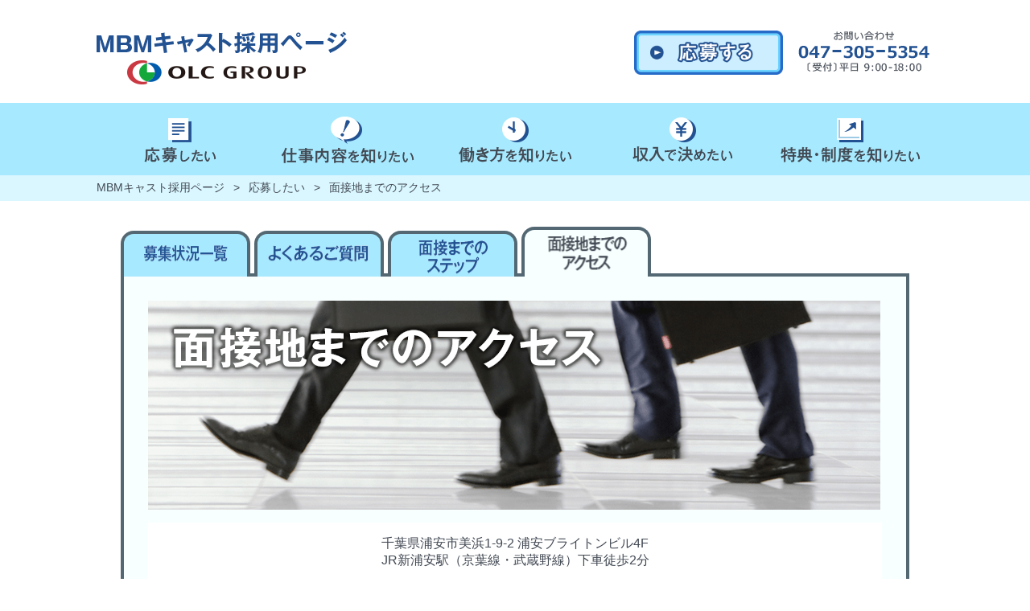

--- FILE ---
content_type: text/html; charset=UTF-8
request_url: https://www.mbm.olc.co.jp/casting/interview/access.html
body_size: 9976
content:
<!doctype html>
<html lang="ja">
<head>
<meta charset="utf-8">
<title>面接地までのアクセス｜応募したい｜MBMキャスト採用ページ｜株式会社ＭＢＭ｜OLC GROUP</title>
<meta name="keywords" content="警備,清掃,ホテル客室清掃,ショップ運営,キャスト,オリエンタルランドグループ,オリエンタルランド,ＭＢＭ">
<meta name="description" content="株式会社MBMのMBMキャスト採用ページです。株式会社MBMは、東京ディズニーリゾート(R)を運営するオリエンタルランドグループの一員として、清掃や警備、メンテナンス、ショップの運営など、さまざまな事業から「夢がかなう場所」を支えています。" />
<link rel="stylesheet" href="/casting/common/css/common.css">
<link rel="stylesheet" href="/casting/common/css/nav.css">
<link rel="stylesheet" href="/casting/interview/css/style.css">
<script type="text/javascript" src="/casting/common/js/jquery-1.11.1.min.js"></script>
<script type="text/javascript" src="/casting/common/js/common.js"></script>
<script type="text/javascript" src="/casting/common/js/nav.js"></script>

<!-- OGP -->
<meta property="og:title" content="面接地までのアクセス｜応募したい｜MBMキャスト採用ページ｜株式会社ＭＢＭ｜OLC GROUP">
<meta property="og:type" content="website">
<meta property="og:description" content="株式会社MBMのMBMキャスト採用ページです。株式会社MBMは、東京ディズニーリゾート(R)を運営するオリエンタルランドグループの一員として、清掃や警備、メンテナンス、ショップの運営など、さまざまな事業から「夢がかなう場所」を支えています。">
<meta property="og:locale" content="ja_JP">
<meta name="mobile-web-app-capable" content="yes">
<!-- OGP -->

<script type="text/javascript">
	$(function(){
		var ua = navigator.userAgent;
		if((ua.indexOf('iPhone') > 0) || ua.indexOf('iPod') > 0 || (ua.indexOf('Android') > 0 && ua.indexOf('Mobile') > 0)){
			$('head').prepend('<meta name="viewport" content="width=device-width, initial-scale=1,user-scalable=yes">');
		} else {
			$('head').prepend('<meta name="viewport" content="width=1040, user-scalable=yes">');
		} 
	});
</script>

<!-- Google Tag Manager -->
<script>(function(w,d,s,l,i){w[l]=w[l]||[];w[l].push({'gtm.start':
new Date().getTime(),event:'gtm.js'});var f=d.getElementsByTagName(s)[0],
j=d.createElement(s),dl=l!='dataLayer'?'&l='+l:'';j.async=true;j.src=
'https://www.googletagmanager.com/gtm.js?id='+i+dl;f.parentNode.insertBefore(j,f);
})(window,document,'script','dataLayer','GTM-TWZ4WP3');</script>
<!-- End Google Tag Manager -->
</head>

<body>
<!-- Google Tag Manager (noscript) -->
<noscript><iframe src="https://www.googletagmanager.com/ns.html?id=GTM-TWZ4WP3"
height="0" width="0" style="display:none;visibility:hidden"></iframe></noscript>
<!-- End Google Tag Manager (noscript) -->

﻿<div id="header">
		<div class="logo">
			<h1><a href="/casting/"><img src="/casting/common/img/logo01.png" alt=""></a></h1>
		</div>
		
		<ul>
			<li class="hd_txt"><a href="/recruit">社員採用情報はこちら</a></li>
			<!--li><a href=""><img src="/casting/common/img/header_img01.png"></a></li-->
			<li><img src="/casting/common/img/header_img02.png" alt=""></li>
		</ul>
		<p class="yoyaku_btn"><a href="https://mbm.form.kintoneapp.com/public/1e82cd500a9fb4247b2486f4c97f573f5e5dbf07574268423f9111157ba7d6e1" target="_blank"><img src="/casting/common/img/header_btn01.png" alt="面接予約"></a></p>
	</div>

	<div id="nav">
		<div class="slide-menu-button">
			<div class="menu-icon">
				<span class="bar1"></span>
				<span class="bar2"></span>
				<span class="bar3"></span>
			</div>
		</div>
		<div id="menu">
			<ul class="mainNav">
				<li class="slide-menu-button"><div class="menu-icon"><span class="css-cancel"></span></div></li>
				<li class="special"><a class="navItem" href="/casting/"><span>MBMキャスト採用ページTOP</span></a></li>
				<li class="sub"><a class="navItem" href="/casting/interview/"><img src="/casting/common/img/nav_01.png" alt=""><span>応募したい</span></a>
					<ul class="sub_navi">
						<li><a href="/casting/interview/">募集状況一覧</a></li>
						<li><a href="/casting/interview/faq.html">よくあるご質問</a></li>
						<li><a href="/casting/interview/step.html">面接までのステップ</a></li>
						<li><a href="/casting/interview/access.html">面接地までのアクセス</a></li>
					</ul>
				</li>
				<li class="sub"><a class="navItem" href="/casting/work/custodial.html"><img src="/casting/common/img/nav_02.png" alt=""><span>仕事内容を知りたい</span></a>
					<ul class="sub_navi">
						<li><a href="/casting/work/custodial.html">清掃</a></li>
						<li><a href="/casting/work/security.html">警備</a></li>
						<li><a href="/casting/work/hotel.html">ホテル客室</a></li>
						<li><a href="/casting/work/service.html">サービス</a></li>
					</ul>
				</li>
				<li class="sub"><a class="navItem" href="/casting/workstyle/day_time.html"><img src="/casting/common/img/nav_03.png" alt=""><span>働き方を知りたい</span></a>
					<ul class="sub_navi">
						<li><a href="/casting/workstyle/day_time.html">日勤</a></li>
						<li><a href="/casting/workstyle/night_time.html">夜勤</a></li>
						<li><a href="/casting/workstyle/part_time.html">パートタイム</a></li>
						<li><a href="/casting/workstyle/weekends.html">土日祝のみ</a></li>
					</ul>
				</li>
				<li><a class="navItem" href="/casting/income/index.html"><img src="/casting/common/img/nav_04.png" alt=""><span>収入で決めたい</span></a></li>
				<li><a class="navItem" href="/casting/treatment/welfare.html"><img src="/casting/common/img/nav_05.png" alt=""><span>特典・制度を知りたい</span></a></li>
				<li class="special tel"><a class="navItem" href="tel:0473055354"><span><img src="/casting/common/img/header_img02.png" alt=""></span></a></li>
				<li class="special bnr"><a class="navItem" href="/casting/special/archive01.html"><span><img src="/casting/common/img/special_bnr_01.png" alt=""></span></a></li>
			</ul>
		</div>
	</div>

	<div id="pankuzu">
		<ul>
			<li><a href="/casting/">MBMキャスト採用ページ</a></li>
			<li>></li>
			<li>応募したい</li>
			<li>></li>
			<li>面接地までのアクセス</li>
		</ul>
	</div>

	<!--コンテンツここから-->
	<div id="content">
	
		<ul class="tabBox">
			<li><a href="/casting/interview/index.html"><span>募集状況一覧</span></a></li>
			<li><a href="/casting/interview/faq.html"><span>よくあるご質問</span></a></li>
			<li><a href="/casting/interview/step.html"><span>面接までのステップ</span></a></li>
			<li class="check"><a href="/casting/interview/access.html"><span>面接地までのアクセス</span></a></li>
		</ul>
		<div class="contentWrap">
			<h3>
				<span class="pc"><img src="/casting/interview/img/access_main.png" alt="面接地までのアクセス"></span>
				<span class="sp"><img src="/casting/interview/img/access_main_sp.png" alt=""></span>
			</h3>

			<div class="mapBox">
				<div class="mapArea">
					<!--<p style="color:#FF0000;">※7月19日（木）以降に面接を受けられる方へ※<br>7月19日（木）より、面接場所を以下住所に変更させていただきます。<br>千葉県浦安市美浜1-9-2 パシフィックマークス新浦安4F</p>-->
					<p>千葉県浦安市美浜1-9-2 浦安ブライトンビル4F<br>JR新浦安駅（京葉線・武蔵野線）下車徒歩2分</p>
					<p><img src="/casting/interview/img/access_map.png"></p>
				</div>
				<p class="mapLink"><a href="https://goo.gl/maps/XbRJaWhZxGp" target="_blank">Googleマップで見る</a></p>
			</div>
			
			<h4>JR新浦安駅から面接会場への行き方</h4>
			
			<div class="interviewBox">
				<p class="num01">JR新浦安駅の中央改札を出て、左（北口）に曲がります。</p>
				<p><img src="/casting/interview/img/access_img01.png"></p>
			</div>
			<div class="interviewBox">
				<p class="num02">奥に進むと左側に階段がありますので、上ります。</p>
				<p><img src="/casting/interview/img/access_img02.png"></p>
			</div>
			<div class="interviewBox">
				<p class="num03">左側に階段がありますので、下ります。</p>
				<p><img src="/casting/interview/img/access_img03.png"></p>
			</div>
			<div class="interviewBox">
				<p class="num04">階段を下ったら、右手側に進みます。</p>
				<p><img src="/casting/interview/img/access_img04.png"></p>
			</div>
			<div class="interviewBox">
				<p class="num05">直進し、交差点の右手側にあるビル（ホテルの隣）の4階でございます。</p>
				<p><img src="/casting/interview/img/access_img05.png"></p>
				<!--<p class="extext">※エレベーターは2箇所にありますが、「12-20F」と書かれた青色表示のエレベーターをご利用ください。</p>-->
			</div>
<!--			<div class="interviewBox">
				<p class="num06">エレベーターを降りたら「駅側」に進み、案内表示に従って進むと採用センターがございますのでお入りください。</p>
				<p><img src="/casting/interview/img/access_img06.png"></p>
			</div>-->
		</div>
	<p class="sp_bnr"><a href="/casting/special/archive01.html"><img src="/casting/common/img/special_bnr_01.png" alt="特集コンテンツ"></a></p>
	</div>
	<!--コンテンツここまで-->
	
	<p id="pageTop"><a href="#"><span>ページの先頭へ</span></a></p>
	
	<div id="footer">
		<ul>
			<li><a href="http://www.mbm.olc.co.jp/use/" target="_blank">免責事項</a></li>
			<li><a href="http://mbm.olc.co.jp/privacy/" target="_blank">プライバシー</a></li>
		</ul>
		<p><a href="/"><img src="/casting/common/img/footer_logo.png"></a></p>
		<p>&copy;MBM CO.,LTD. ALL rights reserved/&copy; Disney</p>
	</div>

</body>
</html>


--- FILE ---
content_type: text/css
request_url: https://www.mbm.olc.co.jp/casting/common/css/common.css
body_size: 4921
content:
@charset "utf-8";
/* CSS Document */

html,body{
	width:100%;
	margin:0;
	padding:0;
}

body{
	font-family:  "メイリオ","ヒラギノ角ゴ Pro W3", "ＭＳ Ｐゴシック", sans-serif;
	font-size:100%;
	color: #424953;
	-webkit-text-size-adjust: 100%;
}

a{
}

img{
	margin:0;
	padding:0;
	vertical-align:bottom;
	border:none;
}

li{
	list-style-type:none;
}

a{
	text-decoration: none;
	color: inherit;
}

a:hover{
	color: #245192;
}

h1,h2,h3,p,ul,li,dl,dt,dd{
	margin:0;
	padding:0;
}

#footer{
	font-size: 10px;
	width: 100%;
	overflow: hidden;
	background: #daf6ff;
	padding-bottom: 10px;
}

#footer ul{
	width: 100%;
	text-align: center;
	margin-bottom: 10px;
	padding: 10px 0;
	background: #a7e9fe;
}

#footer ul li{
	display: inline-block;
	padding:0 1em;
}

#footer ul li:first-child{
	border-right: 1px solid #424953;
}

#footer p{
	text-align: center;
}

/*pankuzu*/
#pankuzu{
	width: 100%;
	background: #daf7ff;
}

#pankuzu ul{
	width: 1040px;
	margin: 0 auto;
}

#pankuzu ul li{
	font-size: 14px;
	display: inline-block;
	margin-right: 0.5em;
	padding: 0.5em 0;
}
/**/

/*content*/
.contentWrap{
	margin: 0 auto;
	background: #f7ffff;
	border-width: 0 4px 4px 4px;
	border-style: solid;
	border-color: #536873;
	box-sizing: border-box;
}
/*content*/
	.sp_bnr{
		max-width: 980px;
		margin: 2em auto;
		width: 100%;
	}
	.sp_bnr img {
		width: 100%;
	}
/*TOPへ戻る*/
#pageTop {
  position: fixed;
  right: 60px;
  bottom: 7em;
  width: 42px;
  height: 42px;
  margin: 0;
  z-index: 10000;
}

#pageTop.fixMenu {
  margin: -5em 0px 0px;
  position: fixed;
  float: right;
  bottom: 1em;
}

#pageTop a {
  background: url(/casting/common/img/top_btn.png) top no-repeat;
  background-size: 42px 42px;
  display: block;
  width: 100%;
  height: 100%;
  *height: 110%;
}

#pageTop a:hover {
  background-position: bottom;
  opacity: 0.8;
}

#pageTop a span {
  display: none;
}
/*TOPへ戻る*/

.tabBox li img {
	vertical-align: bottom;
}


@media screen and (min-width: 768px) {
	body{
		min-width: 1040px;
	}
	/*content*/
	#content{
		max-width: 1040px;
		margin: 2em auto;
		width: 100%;
	}

/*
	.tabBox{
		width: 980px;
		margin: 0 auto;
		background: url(../img/tab_bg.png) 0 0 repeat-x;
		overflow: hidden;
	}
	
	.tabBox li{
		margin-right: 3px;
		float: left;
		overflow: hidden;
	}
	
	.tabBox li span{
		display: none;
	}
	
	.tabBox li:last-child{
		margin-right: 0;
	}

*/

.tabBox {
	background: url(../img/tab_bg.png) bottom repeat-x;
	width: 980px;
	margin: 0 auto;
	overflow: hidden;
}

.tabBox li {
	line-height: 1.0;
	width: 25%;
	max-width: 166px;
	float: left;
	vertical-align: bottom;
	padding-top: 0.3em;
}

.tabBox li:hover {
	padding-top: 0;
}

.tabBox li a {
	border: solid #536873;
	border-width: 4px 4px 0;
	display: block;
	border-radius: 1em 1em 0 0;
	margin-right: 5px;
	text-align: center;
	padding: 1.65em 0;
}

.tabBox li:hover a,
.tabBox li.check a {
	padding: 1.8em 0;
}

.tabBox li a span {
	display: none;
}

.tabBox li.check {
	padding-top: 0;
	width: 25%;
}

	.contentWrap{
		width: 980px;
		padding: 30px;
	}
	
	h3 .pc{
		display: inline-block;
	}
	h3 .sp{
		display: none;
	}
	/*content*/
	
}

@media screen and (max-width: 767px) {
	html,body{
		overflow-x: hidden;
	}
	
	/*pankuzu*/
	#pankuzu{
		display: none;
	}
	/*pankuzu*/
	/*content*/
	#content{
		margin: 2em auto;
		width: 99%;
	}

/*
	.tabBox{
		width: 100%;
		margin: 0 auto;
		background: url(../img/tab_bg.png) left bottom repeat-x;
		overflow: hidden;
	}
	
	.tabBox li{
		display: inline-table;
		width: 22%;
		margin-right: 0.5%;
		overflow: hidden;
	}
	.tabBox li.check{
		width: 27%;
	}
	
	.tabBox li img{
		width: 100%;
	}
	.tabBox li span{
		display: none;
	}
	.tabBox li:last-child{
		margin-right: 0;
	}
*/

.tabBox {
	background: url(../img/tab_bg.png) bottom repeat-x;
	width: 100%;
	margin: 0 auto;
	overflow: hidden;
}

.tabBox li {
	width: 25%;
	max-width: 166px;
	float: left;
	vertical-align: bottom;
	padding-top: 0.5em;
}

.tabBox li:hover {
	padding-top: 0;
}

.tabBox li a {
	border: solid #536873;
	border-width: 4px 4px 0;
	display: block;
	border-radius: 0.5em 0.5em 0 0;
	margin-right: 5px;
	text-align: center;
	padding: 1em 0;
}

.tabBox li:hover a,
.tabBox li.check a {
	padding: 1.25em 0;
}

.tabBox li a span {
	display: none;
}

.tabBox li.check {
	padding-top: 0;
	width: 25%;
}

.tabBox li a {
	background-size: cover !important;
}

.tabBox li:hover a { background-position: top center }


	.contentWrap{
		width: 100%;
		padding: 0.5em;
	}
	
	h3{
		color: #20528f;
	}
	h3 .pc{
		display: none;
	}
	h3 .sp{
		display: table;
		vertical-align: middle;
	}
	h3 .sp img{
		width:100%;;
	}
	/*content*/

	/*TOPへ戻る*/
	#pageTop {
	  position: fixed;
	  right: 1em;
	  bottom: 7em;
	  width: 42px;
	  height: 42px;
	  margin: 0;
	  z-index: 10000;
	}
	
	#pageTop a {
	  background: url(/casting/common/img/top_btn.png) top no-repeat;
	  background-size: 42px 42px;
	  display: block;
	  width: 100%;
	  height: 100%;
	  *height: 110%;
	}
	/*TOPへ戻る*/
}

--- FILE ---
content_type: text/css
request_url: https://www.mbm.olc.co.jp/casting/common/css/nav.css
body_size: 5743
content:
@charset "utf-8";
/* CSS Document */

#header{
	font-size: 0;
	padding: 20px 0;
	overflow: hidden;
}


#menu ul li.check{
	background: #caf2fe;
}

@media screen and (min-width: 768px) {
/*header*/
	#header{
		width:1040px;
		margin: 0 auto;
		overflow: hidden;
		padding: 20px 0;
	}

	#header a:hover{
		opacity: 0.7;
	}
	#header .logo{
		float: left;
		width: 312px;
		
	}
	
	#header ul{
		
		float: right;
		/*overflow: hidden;*/
	}
	#header ul li{
		/*float: left;*/

	}

	#header ul li.hd_txt {
		display: none;
	}


	
	#top_p #header ul li.hd_txt {
		display: block!important;
		text-decoration: underline;
		font-size: 12px;
		color: #0070c0;
		margin:-1em 0 5px;
		text-align: center;
	}

	#top_p #header ul li img {
		display: block;
		margin: 0 auto;
	}


/*header*/

	#menu{
		width: 100%;
		height: 90px;
		background: #a7e9fe;
	}
	#menu ul{
		width: 1040px;
		margin: 0 auto;
//		overflow: hidden;
	}
	#menu ul li{
		float: left;
//		overflow: hidden;
	}
	
	#menu ul li:hover,
	#menu ul li.check{
		background: #caf2fe;
	}
	#menu ul li.check img,
	#menu ul li:hover img{
		opacity: 0.4;
	}
	#menu ul li.child,
	#menu ul li span,
	#menu ul li.special{
		display: none;
	}

	#menu ul li.sub{
		position: relative;
	}

	#menu ul li.sub ul.sub_navi{
		position: absolute;
		left:0;
		width: 208px;
		display: none;
		z-index:1;
	}


	#menu ul li.sub ul.sub_navi:after{
		bottom: 100%;
		left: 50%;
		border: solid transparent;
		content: " ";
		height: 0;
		width: 0;
		position: absolute;
		pointer-events: none;
		border-color: rgba(170, 220, 245, 0);
		border-bottom-color: #aadcf5;
		border-width: 10px;
		margin-left: -10px;
	}

	#menu ul li.sub ul.sub_navi li{
		float: none;
		display: block;
		border-bottom: 1px solid #fff;
	}

	#menu ul li.sub ul.sub_navi li:last-child{
		border-bottom: none;
	}

	#menu ul li.sub ul.sub_navi li a{
		padding: 0.75em 0;
		display: block;
		background: #aadcf5;
		text-align: center;
	}

	#menu ul li.sub ul.sub_navi li a:hover{
		opacity: 0.7;
	}

	

}

@media screen and (max-width: 767px) {
	body{
		padding-top: 60px;
	}

	#top_p{
		padding-top: 0!important;
	}


	#header{
		position: fixed;
		top: 0;
		left: 0;
		width: 100%;
		height: 60px;
		background: #ffffff;
		padding: 12.5px 0 0;
		box-sizing: border-box;
		z-index: 99;
		border-bottom: 1px solid #2B7396;
	}
	
	#header .logo{
		width: 156px;
		margin-left: 10px;
		float: left;
		overflow: hidden;
	}
	#header .logo img{
		width: 100%;
	}
	#header ul{
		display: none;
	}

	#nav{
		width: 100%;
		/*height: 60px;*/
		background: none;
		/*position: relative;*/
	}

	#menu{
		display: none;
		position:fixed;
		top: 0;
		right:0;
		width: 100vw;
		height: 100vh;
		background: #a7e9fe;
		z-index:99999;
	}
	#menu ul{
		background: #a7e9fe;
		width: 100vw;
		height: 100vh;
		overflow: scroll;
		-webkit-overflow-scrolling: touch;
	}
	#menu ul li{
		font-weight: bold;
		text-align: center;
		display: block;
		position: relative;
	}
	#menu ul li.child{
		font-weight: normal;
		display: block;
	}
	#menu ul li.slide-menu-button{
		text-align: right;
	}
	
	#menu ul li img{
		display:  none;
	}
	
	#menu ul li.tel img{
		width: 172px;
		display: inline-block;
		text-align: center;
	}
	
	#menu ul li.bnr img{
		width: 100%;
		display: inline-block;
	}

	#menu ul li a{
		width: 100%;
		padding:15px 0.5em;
		color: #424953;
		display: block;
		text-decoration: none;
		border-bottom:1px dotted #FFF;
		box-sizing: border-box;
	}
	#menu ul li.child a{
		padding-left: 3em;
	}
	.slide-menu-button{
		position:fixed;
		top:0;
		right:0;
		padding:10px;
		outline: none;
		border: none;
		color: #2B7396;
		font-size: 20px;
		cursor: pointer;
		z-index:99;
	}

	.slide-menu-button .menu-icon {
		display: block;
		margin:10px;
		/*float:left;*/
		cursor: pointer;
	}
	
	.mainNav li.slide-menu-button{
		text-align: right;
		border-bottom:1px dotted #FFF;
	}
	.mainNav li.slide-menu-button::before{
		position: absolute;
		font-weight: bold;
		color: #4B64A1;
		content: "CLOSE";
		right: 56px;
		top: 22px;
	}

	.mainNav .slide-menu-button .menu-icon{
		display: inline-block;
		text-align: right;
		vertical-align: bottom;
	}
	
	.slide-menu-button .menu-icon .bar1,
	.slide-menu-button .menu-icon .bar2,
	.slide-menu-button .menu-icon .bar3{
		display: block;
		width: 30px;
		height: 4px;
		background: #4B64A1;
		margin-bottom: 4px;
	}
	
	.slide-menu-button .menu-icon .css-cancel{
		display: block;
		position: relative;
		margin: 0 12px 0 7px;
		padding: 0;
		width: 4px;
		height: 30px;
		background: #4B64A1;
		transform: rotate(45deg);
	}
	.slide-menu-button .menu-icon .css-cancel:before{
		display: block;
		content: "";
		position: absolute;
		top: 50%;
		left: -13px;
		width: 31px;
		height: 4px;
		margin-top: -2px;
		background: #4B64A1;
	}
	
	.fixed {
		position: fixed;
		top: 0;
		z-index: 99;
	}


	#menu ul li.sub{
		position: relative;
	}

	#menu ul li.sub ul.sub_navi{
		display: none;
		height: auto;
		box-sizing: border-box;
		width: 100%;
	}

	#menu ul li.sub ul.sub_navi li{
		float: none;
		display: block;
	}

	#menu ul li.sub ul.sub_navi li:last-child{
		border-bottom: none;
	}

	#menu ul li.sub ul.sub_navi li a{
		padding: 0.75em 0;
		display: block;
		background: #caf2fe;
		text-align: center;
	}

	#menu ul li.sub ul.sub_navi li a:hover{
		opacity: 0.7;
	}

}

/* 202309_add */


@media screen and (min-width: 767px) {

	#header p.yoyaku_btn {
		float: right;
		width: 200px;
		box-sizing: border-box;
	}

	#header p.yoyaku_btn a {
		padding-right: 15px;
		display: block;
	}

	#header p.yoyaku_btn a img {
		max-width: 100%;
		display: block;
	}

}

@media screen and (max-width: 767px) {

	#header p.yoyaku_btn {
		position: absolute;
		top: 16px;
		max-width: 120px;
		right: 70px;
		width: 27%;
	}

	#header p.yoyaku_btn a img {
		max-width: 100%;
		display: block;
	}


}

--- FILE ---
content_type: text/css
request_url: https://www.mbm.olc.co.jp/casting/interview/css/style.css
body_size: 10904
content:
@charset "utf-8";
/* CSS Document */

/*tab*/

.tabBox li:nth-child(1) a { background: #a7e9fe url(/casting/interview/img/interview_tab01.png) top center no-repeat; }
.tabBox li:nth-child(1).check a { background: #f7ffff url(/casting/interview/img/interview_tab01_check.png) center no-repeat; }

.tabBox li:nth-child(2) a { background: #a7e9fe url(/casting/interview/img/interview_tab02.png) top center no-repeat; }
.tabBox li:nth-child(2).check a { background: #f7ffff url(/casting/interview/img/interview_tab02_check.png) center no-repeat; }

.tabBox li:nth-child(3) a { background: #a7e9fe url(/casting/interview/img/interview_tab03.png) top center no-repeat; }
.tabBox li:nth-child(3).check a { background: #f7ffff url(/casting/interview/img/interview_tab03_check.png) center no-repeat; }

.tabBox li:nth-child(4) a { background: #a7e9fe url(/casting/interview/img/interview_tab04.png) top center no-repeat; }
.tabBox li:nth-child(4).check a { background: #f7ffff url(/casting/interview/img/interview_tab04_check.png) center no-repeat; }

@media screen and (max-width: 768px) {

	.tabBox li:nth-child(1).check a,
	.tabBox li:nth-child(2).check a,
	.tabBox li:nth-child(3).check a,
	.tabBox li:nth-child(4).check a {
		background-size: 135% !important;
	}

}


/*
@media screen and (min-width: 768px) {
	.tabBox li:nth-child(1):hover{
		background: url(/casting/interview/img/interview_tab01_on.png) left bottom no-repeat;
		background-size: 100% auto;
	}

	.tabBox li:nth-child(2):hover{
		background: url(/casting/interview/img/interview_tab02_on.png) left bottom no-repeat;
		background-size: 100% auto;
	}

	.tabBox li:nth-child(3):hover{
		background: url(/casting/interview/img/interview_tab03_on.png) left bottom no-repeat;
		background-size: 100% auto;
	}
}

.tabBox li:nth-child(1){
	background: url(/casting/interview/img/interview_tab01_off.png) left bottom no-repeat;
	background-size: 100% auto;
}

.tabBox li:nth-child(1).check{
	background: url(/casting/interview/img/interview_tab01_check.png) left bottom no-repeat;
	background-size: 100% auto;
}

.tabBox li:nth-child(2){
	background: url(/casting/interview/img/interview_tab02_off.png) left bottom no-repeat;
	background-size: 100% auto;
}

.tabBox li:nth-child(2).check{
	background: url(/casting/interview/img/interview_tab02_check.png) left bottom no-repeat;
	background-size: 100% auto;
}

.tabBox li:nth-child(3){
	background: url(/casting/interview/img/interview_tab03_off.png) left bottom no-repeat;
	background-size: 100% auto;
}

.tabBox li:nth-child(3).check{
	background: url(/casting/interview/img/interview_tab03_check.png) left bottom no-repeat;
	background-size: 100% auto;
}
*/
/*tab*/

/**/

h4{
	font-size: 1.5em;
	text-align: center;
	color: #ffffff;
	background: #2669c5;
	margin-bottom: 16px;
	padding: 0.2em 0 ;
}

.blue{
	color: #235292;
	font-weight: bold;
}

.red{
	color: #dd0000;
	font-size: 0.8em;
}
.cautionIndent{
	padding-left: 1em;
	text-indent: -1em;
}



.contentWrap{
	min-height: 100vh;
}

.stepBox{
	margin: 1em;
}

.interviewBox,
.mapBox{
	margin-top: 1em;
	overflow: hidden;
}

.interviewBox::after{
	display: block;
	content: url(/casting/interview/img/arrow_bottom.png);
	text-align: center;
	margin-top: 1em;
}

.interviewBox:last-child::after{
	content: "";
}

.mapBox .mapArea{
	padding: 1em;
	background: #ffffff;
	text-align: center;
}

.mapBox .mapArea p{
	margin-bottom: 1em;
}

.mapBox .mapLink{
	text-align: right;
}

.mapBox .mapLink a{
	color: #424953;
	font-weight: bold;
	display: inline-block;
	position: relative;
	margin-top: 1em;
	border-bottom: 1px solid #424953;
}

.mapBox .mapLink a:hover{
	opacity: 0.7;
}

.mapBox .mapLink a::before{
	display: inline-block;
	content: url(/casting/interview/img/map_link_icon.png);
	position: absolute;
	top: 0;
	right: 9.8em;
}

.num01,
.num02,
.num03,
.num04,
.num05,
.num06{
	padding-left: 2em;
	font-size: 1.5em;
	position: relative;
	margin-bottom: 1em;
}

.num01::before,
.num02::before,
.num03::before,
.num04::before,
.num05::before,
.num06::before{
	position: absolute;
	top:0;
	left: 0;
	content: '';
	display: inline-block;
	width: 1.5em;
	height: 1.5em;
}

.num01::before{
	background: url(/casting/common/img/num_01.png) 0 0 no-repeat;
	background-size: 100%;
}
.num02::before{
	background: url(/casting/common/img/num_02.png) 0 0 no-repeat;
	background-size: 100%;
}
.num03::before{
	background: url(/casting/common/img/num_03.png) 0 0 no-repeat;
	background-size: 100%;
}
.num04::before{
	background: url(/casting/common/img/num_04.png) 0 0 no-repeat;
	background-size: 100%;
}
.num05::before{
	background: url(/casting/common/img/num_05.png) 0 0 no-repeat;
	background-size: 100%;
}
.num06::before{
	background: url(/casting/common/img/num_06.png) 0 0 no-repeat;
	background-size: 100%;
}

.extext{
	display: block;
	margin-top: 1em;
	text-indent: -1em;
	padding-left: 1em;
}
.extext + .extext{
	margin-top: 0.5em;
}

.splitBox{
	overflow: hidden;
}

.splitBox .full,
.splitBox .right{
	font-size: 1.2em;
}

.splitBox .left img{
	width: 100%;
}

.splitBox a{
	text-decoration: underline;
}

.telWrap{
	background: #ffffff;
	margin-top: 1em;
	padding: 0.5em;
	overflow: hidden;
}

.telWrap .telBox{
	padding: 0.5em;
	display: table-cell;
	vertical-align: top;
}

.telWrap .telBox p:nth-child(1){
	font-weight: bold;
}
.telWrap .telBox p:nth-child(2){
	font-size: 1.5em;
}

.coming{
	font-size: 2em;
	text-align: center;
}

.interviewBtn{
	margin-top: 2em;
	text-align: center;
}

.faqLink{
	font-size: 1.5em;
	text-align: center;
	margin-top: 2em;
}

.faqLink a{
	text-decoration: underline;
}

/*accordion*/
.faqBox.interviewBox::after{
	content: none;
	margin-top: 0em;
}

.accordion{
	padding: 0 1em;
}
.accordion dl dt {
  background: #a7e9fe;
  cursor: pointer;
  border-bottom: 1px solid #fff;
  word-wrap:break-word;
  display: block;
  padding: 10px 30px 10px 10px;
  color: #424953;
  font-size: 15px;
	font-weight: bold;
}
.accordion dl dt::before {
  content: '';
  position: relative;
  float: right;
  border: 8px solid transparent;
  border-top-color: #fff;
  width: 0;
  height: 0;
  top: 8px;
  right: -20px;
}
.accordion dl dt.open::before {
  content: '';
  position: relative;
  float: right;
  border: 8px solid transparent;
  border-bottom-color: #fff;
  width: 0;
  height: 0;
  top: -1px;
  right: -20px;
}

.accordion dl dd{
	display: none;
	padding: 1em;
	background: #daf7ff;
}

.accordion dl dd a{
	text-decoration: underline;
}

span.sup {
    display: inline !important;
    vertical-align: inherit !important;
    font-size: 0.5em;
}

.accordion dl dd .faq_tel{
	margin-top: 1em;
	text-align: center;
}

	.accordion dl dd .faq_tel a{
		text-decoration: none;
	}

.listbox dt{
	font-size: 1.5em;
	color: #ffffff;
	background: #2669c5;
	margin-bottom: 16px;
	padding: 0.4em;
}

.listbox dt::after{
	content: '';
    position: relative;
    float: right;
    border: 8px solid transparent;
    border-top-color: #fff;
    width: 0;
    height: 0;
    top: 14px;
    right: 20px;
}

.listbox dt.open::after{
    content: '';
    position: relative;
    float: right;
    border: 8px solid transparent;
    border-bottom-color: #fff;
    width: 0;
    height: 0;
    top: 4px;
    right: 20px;
}

.listbox dd{
	display: none;
}

.category_list_box{
	padding: 1em;
	margin-bottom: 1em;
	background: #ffffff;
	box-sizing: border-box;
}

.category_tl{
	font-size: 120%;
	font-weight: bold;
	color: #424953;
	background: url(../img/category_list_icon.png) 0.25em center no-repeat;
	background-size: 1em;
	padding-left: 1.5em;
	margin-bottom: 0.5em;
}

.detail_box{
	overflow: hidden;
}

.detail_box .left,
.detail_box .right{
	float: left;
	overflow: hidden;
}

.detail_box .left{
	width: 28%;
	box-sizing: border-box;
}

.detail_box .left img{
	width: 100%;
}

.detail_box .right{
	width: 70%;
	margin-left: 2%;
}

.table_box{
	border:2px solid #424953;
	overflow: hidden;
}

.table_box_tl ul{
	display: -webkit-flex;
	display: flex;
	-webkit-justify-content: space-around;
	justify-content: space-around;
}

.table_box_left,
.table_box_right{
	float: left;
	overflow: hidden;
}

.table_box_tl li:first-child,
.table_box_left{
	width: 80%;
	border-right: 2px solid #424953;
	box-sizing: border-box;
}
.table_box_tl li:last-child,
.table_box_right{
	width: 20%;
}

.table_box_tl {
	text-align: center;
	background: #a5d7f6;
}

.table_box_tl li p,
.table_box_left li,
.table_box_right li{
	padding: 0.25em;
}
.table_box_tl li,
.table_box_left li{
	border-bottom: 2px solid #424953;
}

.table_box_left li:last-child{
	border-bottom: none;
}

.table_box_right li{
	text-align: center;
}

.table_box_right li a{
	color: #424953;
	border-bottom: 1px solid #424953;
}

@media screen and (min-width: 768px) {
	.splitBox .left,
	.splitBox .right{
		width: 49%;
		float: left;
		overflow: hidden;
	}
	.splitBox .right{
		margin-left: 2%;
		box-sizing: border-box;
	}
	.faqNav{
		overflow: hidden;
	}
	.faqNav:first-child{
		margin-bottom: 1em;
	}

	.faqNav li{
		width: 32%;
		margin-right: 2%;
		float: left;
		overflow: hidden;
		box-sizing: border-box;
	}

	.faqNav li:last-child{
		margin-right: 0;
	}
	.faqNav li img{
		width: 100%;
	}
	
	.listbox .btn_box{
		width: 880px;
		margin: 0 auto;
		padding: 1em;
		background: #ffffff;
		box-sizing: border-box;
	}
	
	.listbox .btn_box .btn{
		text-align: center;
		margin-bottom: 1em;
	}
	
	.pc{
		display: block;
	}
	.sp{
		display: none;
	}

}

@media screen and (max-width: 767px) {
	h3 {
		background: none;
		padding: 0 ;
	}
	h3 img{
		width: 100%;
	}
	h4{
		font-size: 1.1em;
	}
	
	.num01, .num02, .num03, .num04, .num05, .num06{
		font-size: 1em
	}
	.splitBox .full,
	.splitBox .left,
	.splitBox .right{
		width: 100%;
	}
	.splitBox .left{
		padding: 0 20%;
		box-sizing: border-box;
	}
	.splitBox .full,
	.splitBox .right{
		font-size: 1em;
		padding: 0.5em 0;
		box-sizing: border-box;
	}

	.accordion{
		padding: 0;
	}
	
	.table_box_tl li:first-child,
	.table_box_left{
		width: 64%;
	}
	.table_box_tl li:last-child,
	.table_box_right{
		width: 36%;
	}
	
	.interviewBox p img,
	.mapBox p img{
		width: 100%;
	}
	
	.interviewBtn img{
		width: 100%;
		text-align: center;
	}

	.btnBlock li{
		margin-top: 1em;
		text-align: center;
	}
	
	.btnBlock li img{
		width: 100%;
	}
	.mapBox .mapArea p{
		font-size: 0.7em;
	}

	
	.faqNav:first-child{
		margin-bottom: 1em;
	}

	.faqNav li{
		margin-bottom: 1em;
	}
	
	.faqNav li:last-child{
		margin-bottom: 0;
	}
	.faqNav li img{
		width: 100%;
	}
		
	.faq_tel span img{
		width: 10vw;
		max-width: 60px;
	}

	.faq_tel span:last-child img{
		width: 32vw;
		max-width: 172px;
	}
	
	.listbox .btn_box{
		padding: 1em;
		background: #ffffff;
	}
	
	.listbox .btn_box .btn{
		margin-bottom: 0.5em;
	}

	.detail_box .left{
		width: 100%;
		box-sizing: border-box;
	}

	.detail_box .right{
		width: 100%;
		margin-top: 1em;
		margin-left: 0;
	}
	
	.pc{
		display: none;
	}
	.sp{
		display: block;
	}

}
/**/


@media screen and (max-width: 767px) {

	.faqLink{
		font-size: 16px;
	}

}

--- FILE ---
content_type: application/javascript
request_url: https://www.mbm.olc.co.jp/casting/common/js/common.js
body_size: 2432
content:
// JavaScript Document

$(function($) {

/* pageTop & fixScroll */
		$(function () {
			$('#pageTop').hide();
			$(window).scroll(function () {
				if ($(this).scrollTop() > 100) {
				$('#pageTop').fadeIn();
			} else {
				$('#pageTop').fadeOut();
			}
		});

		$(window).bind("scroll", function() {
			ancurHeight = $("pageTop a").height();
			scrollHeight = $(document).height();
			scrollPosition = $(window).height() + $(window).scrollTop();
			footHeight = $("#footer").height() - ancurHeight;
			if ( scrollHeight - scrollPosition <= footHeight ) {
				$("#pageTop").removeClass('fixMenu');
			} else {
				$("#pageTop").addClass('fixMenu');
			}
		});

		$('#pageTop a').click(function () {
			$('body,html').animate({scrollTop: 0}, 500);
			return false;
			});
		});

		$(window).bind("scroll", function() {
			ancurHeight = $("pageTop a").height();
			scrollHeight = $(document).height();
			scrollPosition = $(window).height() + $(window).scrollTop();
			footHeight = $("#footer").height() - ancurHeight;
			if ( scrollHeight - scrollPosition <= footHeight ) {
				$("#pageTop").addClass('fixMenu');
			} else {
				$("#pageTop").removeClass('fixMenu');
			}
		});

});


if (navigator.userAgent.indexOf('iPhone') > 0 || navigator.userAgent.indexOf('iPod') > 0 || navigator.userAgent.indexOf('Android') > 0 && navigator.userAgent.indexOf('Mobile') > 0 ) {

	$(window).load(function(){
		var urlHash = location.hash;
		var sp_hdh = $('#header').innerHeight();
		var sp_spd = 500;

		$('a[href^=#]').click(function(){
			var sp_hrf= $(this).attr("href");
			var sp_tgt = $(sp_hrf == "#" || sp_hrf == "" ? 'html' : sp_hrf);
			var sp_pos = sp_tgt.offset().top;
			$("html, body").animate({scrollTop: sp_pos - sp_hdh }, sp_spd, "swing");
			return false;
		});

		if(urlHash){
			$('.carousel').bxSlider({auto: true, pause: 5000, speed: 300, mode: 'horizontal'});
			var sp2_pos = $(urlHash).offset().top;
			$("html, body").animate({scrollTop: sp2_pos - sp_hdh }, sp_spd, "swing");
		} else {
			$('.carousel').bxSlider({auto: true, pause: 5000, speed: 300, mode: 'horizontal'});
		}

	});


} else {

	$(window).load(function(){
		$('.carousel').bxSlider({auto: true, pause: 5000, speed: 300, mode: 'horizontal'});

		$('a[href^=#]').click(function(){
			var speed = 500;
			var href= $(this).attr("href");
			var target = $(href == "#" || href == "" ? 'html' : href);
			var position = target.offset().top;
			$("html, body").animate({scrollTop:position}, speed, "swing");
			return false;
		});
	});

}


--- FILE ---
content_type: application/javascript
request_url: https://www.mbm.olc.co.jp/casting/common/js/nav.js
body_size: 1274
content:
// JavaScript Document
//メニューボタンの追従
/*
$(function() {
    var nav = $('.slide-menu-button');

    // メニューのtop座標を取得する
    var offsetTop = nav.offset().top;

    var floatMenu = function() {
        // スクロール位置がメニューのtop座標を超えたら固定にする
        if ($(window).scrollTop() > offsetTop) {
            nav.addClass('fixed');
        } else {
            nav.removeClass('fixed');
        }
    }
    $(window).scroll(floatMenu);
    $('body').bind('touchmove', floatMenu);
});
*/

//サイドメニューの表示
$(function(){
    $(".slide-menu-button").on("click", function() {
        $("#menu").fadeToggle();
    });


// サブメニュー

	if (navigator.userAgent.indexOf('iPhone') > 0 || navigator.userAgent.indexOf('iPod') > 0 || navigator.userAgent.indexOf('iPad') > 0 || navigator.userAgent.indexOf('Android') > 0 ) {

		$('.sub > a').click(function(){
			if( $(this).hasClass('open') ){
				$(this).removeClass('open');
				$(this).next('ul.sub_navi').slideUp();
				return false;
			} else {
				$(this).next('ul.sub_navi').slideDown();
				$(this).addClass('open');
				return false;
			}
		});

	} else {

		$('.sub').hover(function(){
			$(this).children('ul.sub_navi').slideDown();
		}, function(){
			$(this).children('ul.sub_navi').slideUp();
		});
	}

});

--- FILE ---
content_type: text/plain
request_url: https://www.google-analytics.com/j/collect?v=1&_v=j102&a=1993098159&t=pageview&_s=1&dl=https%3A%2F%2Fwww.mbm.olc.co.jp%2Fcasting%2Finterview%2Faccess.html&ul=en-us%40posix&dt=%E9%9D%A2%E6%8E%A5%E5%9C%B0%E3%81%BE%E3%81%A7%E3%81%AE%E3%82%A2%E3%82%AF%E3%82%BB%E3%82%B9%EF%BD%9C%E5%BF%9C%E5%8B%9F%E3%81%97%E3%81%9F%E3%81%84%EF%BD%9CMBM%E3%82%AD%E3%83%A3%E3%82%B9%E3%83%88%E6%8E%A1%E7%94%A8%E3%83%9A%E3%83%BC%E3%82%B8%EF%BD%9C%E6%A0%AA%E5%BC%8F%E4%BC%9A%E7%A4%BE%EF%BC%AD%EF%BC%A2%EF%BC%AD%EF%BD%9COLC%20GROUP&sr=1280x720&vp=1280x720&_u=YCDACEABBAAAACAAI~&jid=555719149&gjid=1709012067&cid=1013919596.1768903397&tid=UA-108733527-1&_gid=589599419.1768903397&_r=1&_slc=1&gtm=45He61f0h2n81TWZ4WP3v852461104za200zd852461104&gcd=13l3l3l3l1l1&dma=0&tag_exp=103116026~103200004~104527906~104528501~104684208~104684211~105391252~115495939~115938466~115938468~117041588&z=966693638
body_size: -450
content:
2,cG-68PEQQ1PGD